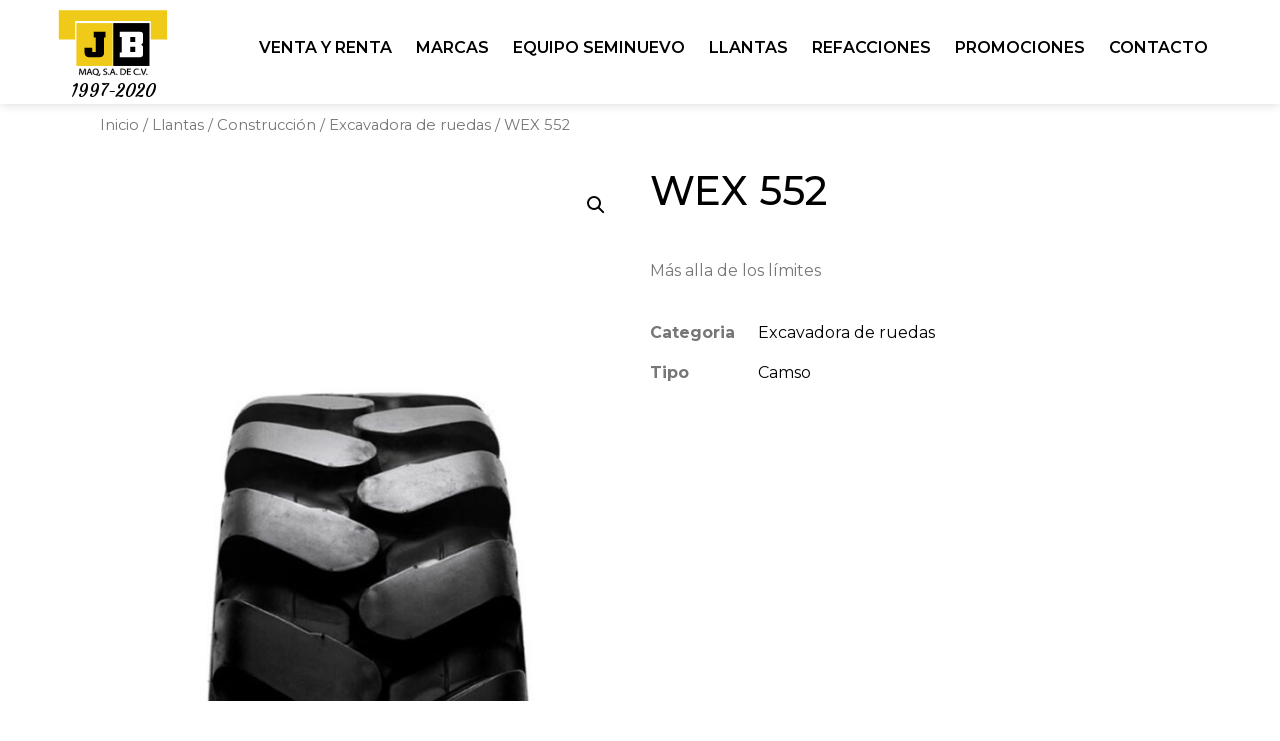

--- FILE ---
content_type: text/css
request_url: https://jbmaq.mx/wp-content/uploads/elementor/css/post-40.css?ver=1673544730
body_size: 10757
content:
.elementor-40 .elementor-element.elementor-element-7e9c92b:not(.elementor-motion-effects-element-type-background), .elementor-40 .elementor-element.elementor-element-7e9c92b > .elementor-motion-effects-container > .elementor-motion-effects-layer{background-color:#FFFFFF;}.elementor-40 .elementor-element.elementor-element-7e9c92b{box-shadow:0px 0px 10px 0px rgba(0, 0, 0, 0.16);transition:background 0.3s, border 0.3s, border-radius 0.3s, box-shadow 0.3s;z-index:99;}.elementor-40 .elementor-element.elementor-element-7e9c92b > .elementor-background-overlay{transition:background 0.3s, border-radius 0.3s, opacity 0.3s;}.elementor-bc-flex-widget .elementor-40 .elementor-element.elementor-element-a73eb95.elementor-column .elementor-column-wrap{align-items:center;}.elementor-40 .elementor-element.elementor-element-a73eb95.elementor-column.elementor-element[data-element_type="column"] > .elementor-column-wrap.elementor-element-populated > .elementor-widget-wrap{align-content:center;align-items:center;}.elementor-40 .elementor-element.elementor-element-a73eb95.elementor-column > .elementor-column-wrap > .elementor-widget-wrap{justify-content:center;}.elementor-40 .elementor-element.elementor-element-a73eb95 > .elementor-element-populated{margin:0px 0px 0px 0px;--e-column-margin-right:0px;--e-column-margin-left:0px;}.elementor-40 .elementor-element.elementor-element-a73eb95 > .elementor-element-populated > .elementor-widget-wrap{padding:0px 0px 0px 0px;}.elementor-40 .elementor-element.elementor-element-64307af img{width:120px;}.elementor-40 .elementor-element.elementor-element-64307af > .elementor-widget-container{margin:8px 0px 0px 0px;padding:0px 0px 0px 0px;}.elementor-40 .elementor-element.elementor-element-0372bbd{text-align:center;}.elementor-40 .elementor-element.elementor-element-0372bbd .elementor-heading-title{color:#000000;font-family:"Courgette", Sans-serif;font-size:18px;}.elementor-40 .elementor-element.elementor-element-0372bbd > .elementor-widget-container{margin:4px 4px 4px 4px;padding:0px 0px 0px 0px;}.elementor-bc-flex-widget .elementor-40 .elementor-element.elementor-element-8613107.elementor-column .elementor-column-wrap{align-items:center;}.elementor-40 .elementor-element.elementor-element-8613107.elementor-column.elementor-element[data-element_type="column"] > .elementor-column-wrap.elementor-element-populated > .elementor-widget-wrap{align-content:center;align-items:center;}.elementor-40 .elementor-element.elementor-element-cb2e862 .elementor-menu-toggle{margin-left:auto;background-color:#FFFFFF;font-size:24px;}.elementor-40 .elementor-element.elementor-element-cb2e862 .elementor-nav-menu .elementor-item{font-size:16px;font-weight:600;}.elementor-40 .elementor-element.elementor-element-cb2e862 .elementor-nav-menu--main .elementor-item{color:#000000;fill:#000000;padding-left:0px;padding-right:0px;padding-top:8px;padding-bottom:8px;}.elementor-40 .elementor-element.elementor-element-cb2e862 .elementor-nav-menu--main .elementor-item:hover,
					.elementor-40 .elementor-element.elementor-element-cb2e862 .elementor-nav-menu--main .elementor-item.elementor-item-active,
					.elementor-40 .elementor-element.elementor-element-cb2e862 .elementor-nav-menu--main .elementor-item.highlighted,
					.elementor-40 .elementor-element.elementor-element-cb2e862 .elementor-nav-menu--main .elementor-item:focus{color:#EFCA18;fill:#EFCA18;}.elementor-40 .elementor-element.elementor-element-cb2e862 .elementor-nav-menu--main:not(.e--pointer-framed) .elementor-item:before,
					.elementor-40 .elementor-element.elementor-element-cb2e862 .elementor-nav-menu--main:not(.e--pointer-framed) .elementor-item:after{background-color:#EFCA18;}.elementor-40 .elementor-element.elementor-element-cb2e862 .e--pointer-framed .elementor-item:before,
					.elementor-40 .elementor-element.elementor-element-cb2e862 .e--pointer-framed .elementor-item:after{border-color:#EFCA18;}.elementor-40 .elementor-element.elementor-element-cb2e862 .elementor-nav-menu--main .elementor-item.elementor-item-active{color:#EFCA18;}.elementor-40 .elementor-element.elementor-element-cb2e862 .elementor-nav-menu--main:not(.e--pointer-framed) .elementor-item.elementor-item-active:before,
					.elementor-40 .elementor-element.elementor-element-cb2e862 .elementor-nav-menu--main:not(.e--pointer-framed) .elementor-item.elementor-item-active:after{background-color:#EFCA18;}.elementor-40 .elementor-element.elementor-element-cb2e862 .e--pointer-framed .elementor-item.elementor-item-active:before,
					.elementor-40 .elementor-element.elementor-element-cb2e862 .e--pointer-framed .elementor-item.elementor-item-active:after{border-color:#EFCA18;}.elementor-40 .elementor-element.elementor-element-cb2e862 .e--pointer-framed .elementor-item:before{border-width:2px;}.elementor-40 .elementor-element.elementor-element-cb2e862 .e--pointer-framed.e--animation-draw .elementor-item:before{border-width:0 0 2px 2px;}.elementor-40 .elementor-element.elementor-element-cb2e862 .e--pointer-framed.e--animation-draw .elementor-item:after{border-width:2px 2px 0 0;}.elementor-40 .elementor-element.elementor-element-cb2e862 .e--pointer-framed.e--animation-corners .elementor-item:before{border-width:2px 0 0 2px;}.elementor-40 .elementor-element.elementor-element-cb2e862 .e--pointer-framed.e--animation-corners .elementor-item:after{border-width:0 2px 2px 0;}.elementor-40 .elementor-element.elementor-element-cb2e862 .e--pointer-underline .elementor-item:after,
					 .elementor-40 .elementor-element.elementor-element-cb2e862 .e--pointer-overline .elementor-item:before,
					 .elementor-40 .elementor-element.elementor-element-cb2e862 .e--pointer-double-line .elementor-item:before,
					 .elementor-40 .elementor-element.elementor-element-cb2e862 .e--pointer-double-line .elementor-item:after{height:2px;}.elementor-40 .elementor-element.elementor-element-cb2e862{--e-nav-menu-horizontal-menu-item-margin:calc( 24px / 2 );z-index:10;}.elementor-40 .elementor-element.elementor-element-cb2e862 .elementor-nav-menu--main:not(.elementor-nav-menu--layout-horizontal) .elementor-nav-menu > li:not(:last-child){margin-bottom:24px;}.elementor-40 .elementor-element.elementor-element-cb2e862 .elementor-nav-menu--dropdown a, .elementor-40 .elementor-element.elementor-element-cb2e862 .elementor-menu-toggle{color:#7A7A7A;}.elementor-40 .elementor-element.elementor-element-cb2e862 .elementor-nav-menu--dropdown a:hover,
					.elementor-40 .elementor-element.elementor-element-cb2e862 .elementor-nav-menu--dropdown a.elementor-item-active,
					.elementor-40 .elementor-element.elementor-element-cb2e862 .elementor-nav-menu--dropdown a.highlighted,
					.elementor-40 .elementor-element.elementor-element-cb2e862 .elementor-menu-toggle:hover{color:#FFFFFF;}.elementor-40 .elementor-element.elementor-element-cb2e862 .elementor-nav-menu--dropdown a:hover,
					.elementor-40 .elementor-element.elementor-element-cb2e862 .elementor-nav-menu--dropdown a.elementor-item-active,
					.elementor-40 .elementor-element.elementor-element-cb2e862 .elementor-nav-menu--dropdown a.highlighted{background-color:#EFCA18;}.elementor-40 .elementor-element.elementor-element-cb2e862 .elementor-nav-menu--dropdown a.elementor-item-active{color:#FFFFFF;background-color:#EFCA18;}.elementor-40 .elementor-element.elementor-element-cb2e862 div.elementor-menu-toggle{color:#EFCA18;}.elementor-40 .elementor-element.elementor-element-cb2e862 div.elementor-menu-toggle svg{fill:#EFCA18;}.elementor-40 .elementor-element.elementor-element-cb2e862 div.elementor-menu-toggle:hover{color:#EFCA18;}.elementor-40 .elementor-element.elementor-element-cb2e862 .elementor-menu-toggle:hover{background-color:#FFFFFF;}.elementor-40 .elementor-element.elementor-element-cb2e862 > .elementor-widget-container{margin:0px 0px 8px 0px;padding:0px 0px 0px 0px;}@media(max-width:1024px){.elementor-40 .elementor-element.elementor-element-64307af img{width:80px;}.elementor-40 .elementor-element.elementor-element-cb2e862 .elementor-nav-menu .elementor-item{font-size:12px;}.elementor-40 .elementor-element.elementor-element-cb2e862 .e--pointer-framed .elementor-item:before{border-width:2px;}.elementor-40 .elementor-element.elementor-element-cb2e862 .e--pointer-framed.e--animation-draw .elementor-item:before{border-width:0 0 2px 2px;}.elementor-40 .elementor-element.elementor-element-cb2e862 .e--pointer-framed.e--animation-draw .elementor-item:after{border-width:2px 2px 0 0;}.elementor-40 .elementor-element.elementor-element-cb2e862 .e--pointer-framed.e--animation-corners .elementor-item:before{border-width:2px 0 0 2px;}.elementor-40 .elementor-element.elementor-element-cb2e862 .e--pointer-framed.e--animation-corners .elementor-item:after{border-width:0 2px 2px 0;}.elementor-40 .elementor-element.elementor-element-cb2e862 .e--pointer-underline .elementor-item:after,
					 .elementor-40 .elementor-element.elementor-element-cb2e862 .e--pointer-overline .elementor-item:before,
					 .elementor-40 .elementor-element.elementor-element-cb2e862 .e--pointer-double-line .elementor-item:before,
					 .elementor-40 .elementor-element.elementor-element-cb2e862 .e--pointer-double-line .elementor-item:after{height:2px;}.elementor-40 .elementor-element.elementor-element-cb2e862 .elementor-nav-menu--main .elementor-item{padding-left:0px;padding-right:0px;padding-top:8px;padding-bottom:8px;}.elementor-40 .elementor-element.elementor-element-cb2e862{--e-nav-menu-horizontal-menu-item-margin:calc( 24px / 2 );}.elementor-40 .elementor-element.elementor-element-cb2e862 .elementor-nav-menu--main:not(.elementor-nav-menu--layout-horizontal) .elementor-nav-menu > li:not(:last-child){margin-bottom:24px;}.elementor-40 .elementor-element.elementor-element-cb2e862 > .elementor-widget-container{margin:0px 0px 8px 0px;padding:0px 0px 0px 0px;}}@media(min-width:768px){.elementor-40 .elementor-element.elementor-element-a73eb95{width:15%;}.elementor-40 .elementor-element.elementor-element-8613107{width:85%;}}@media(max-width:1024px) and (min-width:768px){.elementor-40 .elementor-element.elementor-element-a73eb95{width:20%;}.elementor-40 .elementor-element.elementor-element-8613107{width:80%;}}@media(max-width:767px){.elementor-40 .elementor-element.elementor-element-a73eb95{width:50%;}.elementor-40 .elementor-element.elementor-element-8613107{width:50%;}.elementor-40 .elementor-element.elementor-element-cb2e862 .elementor-nav-menu--main > .elementor-nav-menu > li > .elementor-nav-menu--dropdown, .elementor-40 .elementor-element.elementor-element-cb2e862 .elementor-nav-menu__container.elementor-nav-menu--dropdown{margin-top:-38px !important;}.elementor-40 .elementor-element.elementor-element-cb2e862 > .elementor-widget-container{margin:0px 0px 0px 0px;padding:0px 0px 0px 0px;}}

--- FILE ---
content_type: text/css
request_url: https://jbmaq.mx/wp-content/uploads/elementor/css/post-872.css?ver=1673544730
body_size: 3038
content:
.elementor-872 .elementor-element.elementor-element-28cbe2d > .elementor-container{max-width:1100px;}.elementor-872 .elementor-element.elementor-element-6f04cbe > .elementor-container{max-width:1100px;}.elementor-872 .elementor-element.elementor-element-b51b7ef .elementor-heading-title{color:#000000;}.elementor-872 .elementor-element.elementor-element-9e220a6 > .elementor-widget-container{margin:48px 0px 0px 0px;padding:0px 0px 0px 0px;}.elementor-872 .elementor-element.elementor-element-cad93f8:not(.elementor-woo-meta--view-inline) .product_meta .detail-container:not(:last-child){padding-bottom:calc(16px/2);}.elementor-872 .elementor-element.elementor-element-cad93f8:not(.elementor-woo-meta--view-inline) .product_meta .detail-container:not(:first-child){margin-top:calc(16px/2);}.elementor-872 .elementor-element.elementor-element-cad93f8.elementor-woo-meta--view-inline .product_meta .detail-container{margin-right:calc(16px/2);margin-left:calc(16px/2);}.elementor-872 .elementor-element.elementor-element-cad93f8.elementor-woo-meta--view-inline .product_meta{margin-right:calc(-16px/2);margin-left:calc(-16px/2);}body:not(.rtl) .elementor-872 .elementor-element.elementor-element-cad93f8.elementor-woo-meta--view-inline .detail-container:after{right:calc( (-16px/2) + (-1px/2) );}body:not.rtl .elementor-872 .elementor-element.elementor-element-cad93f8.elementor-woo-meta--view-inline .detail-container:after{left:calc( (-16px/2) - (1px/2) );}.elementor-872 .elementor-element.elementor-element-cad93f8 > .elementor-widget-container{margin:24px 0px 24px 0px;padding:0px 0px 0px 0px;}.elementor-872 .elementor-element.elementor-element-5b0eb9b > .elementor-container{max-width:1100px;}.elementor-872 .elementor-element.elementor-element-63e3848 > .elementor-widget-container{margin:0px 0px 24px 0px;}.elementor-872 .elementor-element.elementor-element-81a71ca > .elementor-container{max-width:1100px;}.elementor-872 .elementor-element.elementor-element-81a71ca{margin-top:0px;margin-bottom:48px;padding:0px 0px 0px 0px;}.elementor-872 .elementor-element.elementor-element-8907f00.elementor-wc-products  ul.products{grid-column-gap:20px;grid-row-gap:40px;}.elementor-872 .elementor-element.elementor-element-8907f00.elementor-wc-products ul.products li.product{text-align:center;}.elementor-872 .elementor-element.elementor-element-8907f00.elementor-wc-products ul.products li.product .woocommerce-loop-product__title, .elementor-872 .elementor-element.elementor-element-8907f00.elementor-wc-products ul.products li.product .woocommerce-loop-category__title{font-size:12px;}.elementor-872 .elementor-element.elementor-element-8907f00.elementor-wc-products ul.products li.product span.onsale{display:block;}@media(max-width:1024px){.elementor-872 .elementor-element.elementor-element-8907f00.elementor-wc-products  ul.products{grid-column-gap:20px;grid-row-gap:40px;}}@media(max-width:767px){.elementor-872 .elementor-element.elementor-element-8907f00.elementor-wc-products  ul.products{grid-column-gap:20px;grid-row-gap:40px;}}

--- FILE ---
content_type: image/svg+xml
request_url: https://jbmaq.mx/wp-content/uploads/2020/05/JBmaqLogo.svg
body_size: 4425
content:
<svg xmlns="http://www.w3.org/2000/svg" width="600" height="350" viewBox="0 0 600 350"><defs><style>.a{fill:#fff;}.b{fill:#efca18;}.c{stroke:#000;stroke-miterlimit:10;}</style></defs><g transform="translate(-53 -41)"><rect class="a" width="600" height="350" transform="translate(53 41)"></rect><g transform="translate(49.693 -188.193)"><path class="b" d="M492.187,240.193H32.307V386.82h81.582V293.649h378.3V386.82h81.582V240.193Z"></path><rect width="181.298" height="214.319" transform="translate(304.477 304.656)"></rect><rect class="b" width="181.298" height="214.319" transform="translate(120.3 304.656)"></rect><path d="M217.318,376.693h-9.876V348.537h58.833v28.156h-7.417v77.665a20.736,20.736,0,0,1-20.736,20.736H182.36a20.98,20.98,0,0,1-20.98-20.981V428.3h37.552v21.355h18.562Z"></path><path class="a" d="M453.574,398.6V362.166a13.722,13.722,0,0,0-13.721-13.721H336.678v25.919H346.95v77.043l-10.272.38v23.4h103.3a13.311,13.311,0,0,0,9.414-3.9h0a13.316,13.316,0,0,0,3.9-9.415V425.36a11.06,11.06,0,0,0-3.238-7.819l-5.417-5.416,5.7-5.7A11.061,11.061,0,0,0,453.574,398.6Zm-38.9,50.086H389.5V423.511h25.177Zm0-49.508H389.5V374h25.177Z"></path><path class="c" d="M163.242,549.887c-.248-4.22-.547-9.292-.5-13.062H162.6c-1.144,3.546-2.536,7.316-4.226,11.49l-5.916,14.678h-3.28l-5.419-14.408c-1.591-4.265-2.933-8.169-3.878-11.76h-.1c-.1,3.77-.348,8.842-.646,13.376l-.9,12.972h-4.126l2.337-30.253h5.517l5.717,14.633c1.392,3.725,2.535,7.046,3.381,10.188h.149a107.053,107.053,0,0,1,3.529-10.188l5.966-14.633h5.518l2.088,30.253h-4.226Z"></path><path class="c" d="M179.594,553.657l-3.48,9.516H171.64l11.383-30.253h5.22l11.434,30.253h-4.623l-3.58-9.516ZM190.58,550.6,187.3,541.9c-.746-1.975-1.243-3.77-1.74-5.521h-.1c-.5,1.8-1.045,3.635-1.691,5.476l-3.281,8.752Z"></path><path class="c" d="M231.191,567.616c-4.524-1.077-8.948-2.288-12.825-3.5a6.975,6.975,0,0,0-2.039-.448c-7.953-.27-14.764-5.567-14.764-15.307,0-9.7,6.562-15.934,15.609-15.934,9.1,0,15.014,6.374,15.014,15.306,0,7.765-3.977,12.748-9.545,14.5v.179c3.331.764,6.959,1.481,9.793,1.931Zm-3.579-19.7c0-6.06-3.48-12.3-10.589-12.3-7.307,0-10.886,6.1-10.837,12.658-.049,6.418,3.878,12.209,10.638,12.209C223.735,560.48,227.612,554.824,227.612,547.912Z"></path><path class="c" d="M232.829,568.693a59.508,59.508,0,0,0,2.983-10.727l4.871-.449a51.661,51.661,0,0,1-4.722,10.907Z"></path><path class="c" d="M255.445,558.414a16.555,16.555,0,0,0,7.755,1.975c4.424,0,7.009-2.109,7.009-5.161,0-2.828-1.789-4.444-6.313-6.015-5.468-1.751-8.849-4.309-8.849-8.573,0-4.713,4.325-8.214,10.837-8.214a16.57,16.57,0,0,1,7.407,1.481l-1.193,3.187a14.46,14.46,0,0,0-6.363-1.436c-4.573,0-6.313,2.469-6.313,4.533,0,2.828,2.038,4.22,6.661,5.835,5.667,1.975,8.551,4.444,8.551,8.887,0,4.669-3.828,8.709-11.732,8.709a18.8,18.8,0,0,1-8.551-1.93Z"></path><path class="c" d="M279.056,560.839a2.793,2.793,0,0,1,2.982-2.828,2.831,2.831,0,1,1-2.982,2.828Z"></path><path class="c" d="M295.658,553.657l-3.48,9.516H287.7l11.384-30.253h5.22l11.434,30.253h-4.624l-3.579-9.516Zm10.986-3.053-3.281-8.707c-.745-1.975-1.243-3.77-1.74-5.521h-.1c-.5,1.8-1.044,3.635-1.69,5.476l-3.282,8.752Z"></path><path class="c" d="M319.17,560.839a2.794,2.794,0,0,1,2.982-2.828,2.831,2.831,0,1,1-2.982,2.828Z"></path><path class="c" d="M340.593,533.324a68.5,68.5,0,0,1,9.2-.629c6.214,0,10.638,1.3,13.571,3.771,2.983,2.469,4.722,5.97,4.722,10.862,0,4.937-1.689,8.977-4.821,11.76-3.132,2.828-8.3,4.354-14.814,4.354a77.4,77.4,0,0,1-7.855-.359Zm4.325,26.751a30.144,30.144,0,0,0,4.375.225c9.246,0,14.267-4.668,14.267-12.838.05-7.137-4.424-11.669-13.572-11.669a27.19,27.19,0,0,0-5.07.4Z"></path><path class="c" d="M390.748,548.989H377.723V559.9h14.516v3.277H373.4V532.92h18.1V536.2H377.723v9.561h13.025Z"></path><path class="c" d="M431.209,562.186a23.52,23.52,0,0,1-8.848,1.436c-9.446,0-16.554-5.387-16.554-15.307,0-9.471,7.108-15.889,17.5-15.889a19.611,19.611,0,0,1,7.954,1.347l-1.045,3.187a17.176,17.176,0,0,0-6.76-1.258c-7.855,0-13.074,4.534-13.074,12.479,0,7.406,4.723,12.164,12.875,12.164a18.937,18.937,0,0,0,7.06-1.257Z"></path><path class="c" d="M435.133,560.839a2.794,2.794,0,0,1,2.983-2.828,2.831,2.831,0,1,1-2.983,2.828Z"></path><path class="c" d="M453.675,563.173,442.738,532.92h4.673l5.22,14.9c1.441,4.085,2.684,7.765,3.579,11.311h.1c.945-3.5,2.337-7.317,3.828-11.266L465.8,532.92h4.624l-11.981,30.253Z"></path><path class="c" d="M469.829,560.839a2.794,2.794,0,0,1,2.982-2.828,2.831,2.831,0,1,1-2.982,2.828Z"></path></g></g></svg>